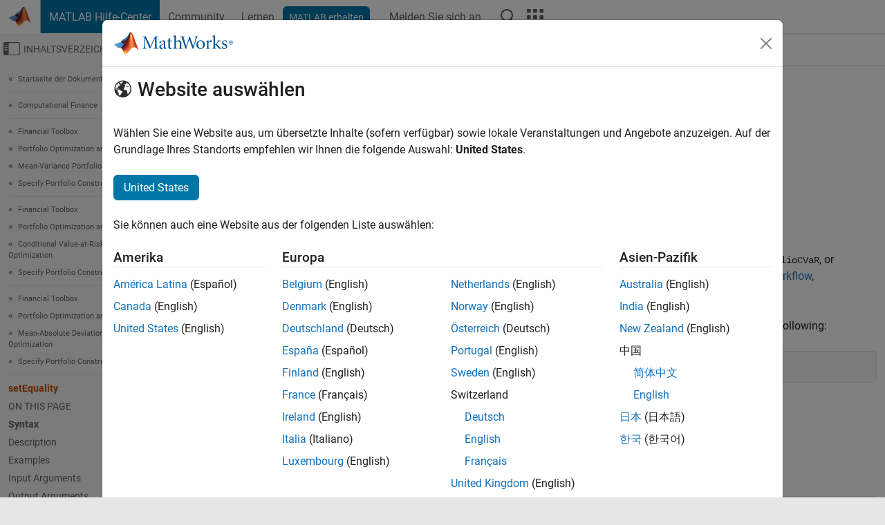

--- FILE ---
content_type: text/html
request_url: https://de.mathworks.com/help/finance/portfolio.setequality.html
body_size: 13878
content:
<!DOCTYPE html><html lang="de"><head><script>window.mwDocMetadata = {"isLoggedIn":false,"exampleVersionSpec":["=25.2"],"isArchivedDoc":false};</script>
	<meta charset="utf-8"/>
	<meta name="viewport" content="width=device-width, initial-scale=1.0"/>
	

	<link rel="icon" href="https://de.mathworks.com/etc.clientlibs/mathworks/clientlibs/customer-ui/templates/common/resources/images/favicon.20250820203440005.ico" type="image/x-icon"/>
	<link rel="canonical" href="https://de.mathworks.com/help/finance/portfolio.setequality.html"/>
	<meta http-equiv="X-UA-Compatible" content="IE=edge"/>
	
	
		<meta name="twitter:card" content="summary_large_image"/>
		<meta name="twitter:site" content="@MathWorks"/>
		
		<meta name="twitter:image" content="https://de.mathworks.com/template-service/help/full-header-footer-offcanvas-bs5/_jcr_content/ogImageSecureUrl.adapt.1200.medium.jpg/1744384063106.jpg"/>
		<meta property="og:image:url" content="https://de.mathworks.com/template-service/help/full-header-footer-offcanvas-bs5/_jcr_content/ogImageSecureUrl.adapt.1200.medium.jpg/1744384063106.jpg"/>
		<meta property="og:image:secure_url" content="https://de.mathworks.com/template-service/help/full-header-footer-offcanvas-bs5/_jcr_content/ogImageSecureUrl.adapt.1200.medium.jpg/1744384063106.jpg"/>
	
	<meta property="og:url" content="https://de.mathworks.com/help/finance/portfolio.setequality.html"/>
	<meta property="og:description" content="This MATLAB function sets up linear equality constraints for portfolio weights for Portfolio, PortfolioCVaR, or PortfolioMAD objects."/>
	<meta property="og:title" content="setEquality - Set up linear equality constraints for portfolio weights - MATLAB"/>
	<meta property="og:type" content="website"/>
	

	

	
    
<script src="https://de.mathworks.com/etc.clientlibs/mathworks/clientlibs/customer-ui/components/webvitals.min.20250820203440005.js"></script>




	
	

	
	
	

	

	
	
		
    
<link rel="stylesheet" href="https://de.mathworks.com/etc.clientlibs/mathworks/clientlibs/customer-ui/components/bootstrap5.min.20250820203440005.css" type="text/css"/>



		
    
<link rel="stylesheet" href="https://de.mathworks.com/etc.clientlibs/mathworks/clientlibs/customer-ui/templates/common/bs5.min.20250820203440005.css" type="text/css"/>



	
	
	
    
<link rel="stylesheet" href="https://de.mathworks.com/etc.clientlibs/mathworks/clientlibs/customer-ui/templates/offcanvasv5.min.20250820203440005.css" type="text/css"/>



	

	<link href="https://de.mathworks.com/etc.clientlibs/mathworks/clientlibs/customer-ui/templates/common/resources/fonts/roboto/roboto-latin-italic-400.20250820203440005.woff2" rel="preload" as="font" type="font/woff2" crossorigin=""/>
	<link href="https://de.mathworks.com/etc.clientlibs/mathworks/clientlibs/customer-ui/templates/common/resources/fonts/roboto/roboto-latin-italic-500.20250820203440005.woff2" rel="preload" as="font" type="font/woff2" crossorigin=""/>
	<link href="https://de.mathworks.com/etc.clientlibs/mathworks/clientlibs/customer-ui/templates/common/resources/fonts/roboto/roboto-latin-italic-700.20250820203440005.woff2" rel="preload" as="font" type="font/woff2" crossorigin=""/>
	<link href="https://de.mathworks.com/etc.clientlibs/mathworks/clientlibs/customer-ui/templates/common/resources/fonts/roboto/roboto-latin-normal-400.20250820203440005.woff2" rel="preload" as="font" type="font/woff2" crossorigin=""/>
	<link href="https://de.mathworks.com/etc.clientlibs/mathworks/clientlibs/customer-ui/templates/common/resources/fonts/roboto/roboto-latin-normal-500.20250820203440005.woff2" rel="preload" as="font" type="font/woff2" crossorigin=""/>
	<link href="https://de.mathworks.com/etc.clientlibs/mathworks/clientlibs/customer-ui/templates/common/resources/fonts/roboto/roboto-latin-normal-700.20250820203440005.woff2" rel="preload" as="font" type="font/woff2" crossorigin=""/>
	<link href="https://de.mathworks.com/etc.clientlibs/mathworks/clientlibs/customer-ui/templates/common/resources/fonts/mathworks.20250820203440005.woff" rel="preload" as="font" type="font/woff" crossorigin=""/>

	
		
		<script>(function(g,b,d,f){(function(a,c,d){if(a){var e=b.createElement("style");e.id=c;e.innerHTML=d;a.appendChild(e)}})(b.getElementsByTagName("head")[0],"at-body-style",d);setTimeout(function(){var a=b.getElementsByTagName("head")[0];if(a){var c=b.getElementById("at-body-style");c&&a.removeChild(c)}},f)})(window,document,"[class*='personalization-container']:not([id^='web-application']) {opacity: 0 !important}",1E3);</script> <script src="//assets.adobedtm.com/d0cc0600946eb3957f703b9fe43c3590597a8c2c/satelliteLib-e8d23c2e444abadc572df06537e2def59c01db09.js" async=""></script>

	
	

	

	

	<title>setEquality - Set up linear equality constraints for portfolio weights - MATLAB
</title>
	


<script src="https://de.mathworks.com/etc.clientlibs/mathworks/clientlibs/customer-ui/components/jquery.min.20250820203440005.js"></script><script src="https://de.mathworks.com/etc.clientlibs/mathworks/clientlibs/customer-ui/components/jquery-migrate.min.20250820203440005.js"></script>
<meta xmlns="http://www.w3.org/1999/xhtml" http-equiv="Content-Script-Type" content="text/javascript"/>

<link xmlns="http://www.w3.org/1999/xhtml" href="/help/releases/R2025b/includes/web/css/doc_center.css" rel="stylesheet" type="text/css"/>

<script src="/help/releases/R2025b/includes/shared/equationrenderer/release/MathRenderer.js"></script>
<script src="/help/releases/R2025b/includes/shared/scripts/l10n.js"></script>
<script src="/help/releases/R2025b/includes/shared/scripts/docscripts.js"></script>
<script src="/help/releases/R2025b/includes/shared/scripts/f1help.js"></script>
<script src="/help/releases/R2025b/includes/shared/scripts/mw.imageanimation.js"></script>
<script src="/help/releases/R2025b/includes/shared/scripts/jquery.highlight.js"></script>
<script src="/help/releases/R2025b/includes/product/scripts/underscore-min.js"></script>


<script xmlns="http://www.w3.org/1999/xhtml" src="/help/releases/R2025b/includes/shared/scripts/localstorage.js"></script>

<script src="/help/releases/R2025b/includes/web/scripts/overload.js"></script>
<script src="/help/releases/R2025b/includes/shared/scripts/helpservices.js"></script>
<script src="/help/releases/R2025b/includes/product/scripts/productfilter.js"></script>
<script src="/help/releases/R2025b/includes/shared/scripts/matlab_dialog_shared.js"></script>
<link href="/help/releases/R2025b/includes/shared/highlight/styles/mwdochighlight.min.css" rel="stylesheet" type="text/css"/>
<script src="/help/releases/R2025b/includes/shared/highlight/highlight.min.js"></script>
<link href="/help/releases/R2025b/includes/web/css/doc_center_print.css" rel="stylesheet" type="text/css" media="print"/>
	<meta name="robots" content="all"/><meta name="description" content="This MATLAB function sets up linear equality constraints for portfolio weights for Portfolio, PortfolioCVaR, or PortfolioMAD objects."/><style>/*BS5 - UserNav*/
	@media (min-width:992px) {
  	body.-has_usernav {      
    #localnav .navbar-nav { margin:0 0 0 -5px !important; display:inline-block; font-size:0; white-space:nowrap; }
    #localnav .navbar-nav > li { padding:0 !important; margin-bottom:0; display:inline-block; font-size:13px; line-height:1.00; float:none; }
    #localnav .navbar-nav > .nav-item + .nav-item { padding-left:1px !important; border-left:none !important; }
    #localnav .navbar-nav > li > a { padding:10px 10px 8px !important; border-radius:4px; display:inline-block; line-height:1.00; text-align:center; }

    #localnav .navbar-nav > li > a,
    #localnav .navbar-nav > li > a:visited { color:var(--mw-ws-global-link-color);  }    
    #localnav .navbar-nav > li > a:hover { background:var(--mw-ws-additive-color-transparent); color:var(--mw-color-brand03) !important; text-decoration:none !important; }
    #localnav .navbar-nav > li > a:focus { outline-offset:-2px; }

    #localnav .navbar-nav > li > a.active { background:#e6f2fa !important; color:var(--mw-ws-global-color) !important; }
    #localnav .navbar-nav > li > a.active:hover { background:#e6f2fa !important; color:var(--mw-ws-global-color) !important; }    

    #localnav .navbar-nav > li > a >.result_count { font-size:11px; }

    #localnav > li#crux_nav_documentation.active { padding:10px 10px 8px; border-radius:var(--mw-ws-global-border-radius); background:#e6f2fa; color:var(--mw-ws-global-color); line-height:1.00; text-align:center; }
    #localnav > li#crux_nav_documentation.active > a { padding:0; background:var(--mw-ws-additive-color-transparent); }
  }
}

@media (max-width:991.98px) {
  body.-has_usernav {   
    #localnav .navbar-nav { width:100% !important; }
    #localnav .navbar-nav > li { padding-left:0 !important; font-size:13px; }
    #localnav .navbar-nav > li > a.active { background:#e6f2fa; color:var(--mw-ws-global-color) !important; }
  }
}</style><style>#localnav:has(.alert) { height:calc(44px + 36px); padding-top:36px; }
			#localnav .alert { width: 100%; padding-top:2px; padding-right:5px; padding-bottom:2px; border-top:none; border-left:none; border-right:none; border-radius:0; display:flex; align-items:center; flex-direction:row; flex-wrap:nowrap; gap:7px; position:absolute; top:0; z-index:2;  }
			#localnav .alert p { margin-bottom:0; }
			#localnav .alert-dismissible .btn-close { margin-left:auto; position:relative; }</style><link rel="alternate" hreflang="x-default" href="https://www.mathworks.com/help/finance/portfolio.setequality.html"/>
	<link rel="alternate" hreflang="de" href="https://de.mathworks.com/help/finance/portfolio.setequality.html"/>
	<link rel="alternate" hreflang="en" href="https://www.mathworks.com/help/finance/portfolio.setequality.html"/>
	<link rel="alternate" hreflang="es" href="https://la.mathworks.com/help/finance/portfolio.setequality.html"/>
	<link rel="alternate" hreflang="fr" href="https://fr.mathworks.com/help/finance/portfolio.setequality.html"/>
	<link rel="alternate" hreflang="it" href="https://it.mathworks.com/help/finance/portfolio.setequality.html"/>
	<link rel="alternate" hreflang="ja" href="https://jp.mathworks.com/help/finance/portfolio.setequality.html"/>
	<link rel="alternate" hreflang="ko" href="https://kr.mathworks.com/help/finance/portfolio.setequality.html"/>
	<link rel="alternate" hreflang="zh" href="https://ww2.mathworks.cn/help/finance/portfolio.setequality.html"/></head>



	<body id="template_offcanvas" class="site_lang_de templateservice offcanvas_fluid
		  
		  
		  
 		  
		  -has_usernav
		  -is_full_header
		  
		  ">
		<a class="skip_link visually-hidden-focusable" href="#main">Weiter zum Inhalt</a>

		
		


	<div class="sticky-top" id="sticky_container">
		

	<header class="-has_matrix
					 -has_mwa
					 -has_store
					 -has_topnav
					 -has_subnav
					 ">
		<nav class="navbar navbar-expand-lg" aria-label="Hauptnavigation">
			<div class="container-fluid">
				<div class="d-lg-flex flex-row align-items-center" id="header_content_container">
					<a href="/?s_tid=user_nav_logo" class="navbar-brand d-inline-flex">
						
						<img src="https://de.mathworks.com/etc.clientlibs/mathworks/clientlibs/customer-ui/templates/common/resources/images/mathworks-logo-membrane.20250820203440005.svg" class="mw_logo" alt="MathWorks" width="34" height="30"/>
					</a>

					<div class="sectionHead sectionhead containsResourceName resourceClass-sectionhead">


	<p class="d-inline-flex d-lg-none h1">
		<a href="/help/?s_tid=user_nav_help" class="add_cursor_pointer">MATLAB Hilfe-Center</a>
		
	</p>
	




</div>


					<div class="d-flex d-lg-none" id="global_mobile_actuator_container_search">
						<button class="navbar-toggler btn collapsed" id="global_search_mobile_actuator" type="button" data-toggle="collapse" data-bs-toggle="collapse" data-target="#global_search_mobile" data-bs-target="#global_search_mobile" aria-controls="global_search_mobile" aria-expanded="false" aria-label="Toggle Search">
							<span class="icon-search"></span>
						</button>
					</div>
					<div class="navbar-collapse collapse" id="global_search_mobile">
						<div id="global_search_mobile_placeholder"></div>
						<div id="global_search_container">
							<div class="sectionHeadSearchBox sectionheadsearchbox containsResourceName resourceClass-sectionheadsearchbox">

	

	
		
    
<script src="https://de.mathworks.com/etc.clientlibs/mathworks/clientlibs/customer-ui/components/sectionheadsearchbox/bs5.min.20250820203440005.js"></script>



		
    
<link rel="stylesheet" href="https://de.mathworks.com/etc.clientlibs/mathworks/clientlibs/customer-ui/components/typeahead.min.20250820203440005.css" type="text/css"/>
<script src="https://de.mathworks.com/etc.clientlibs/mathworks/clientlibs/customer-ui/components/lodash.min.20250820203440005.js"></script>
<script src="https://de.mathworks.com/etc.clientlibs/mathworks/clientlibs/customer-ui/components/handlebars.min.20250820203440005.js"></script>
<script src="https://de.mathworks.com/etc.clientlibs/mathworks/clientlibs/customer-ui/components/typeahead.min.20250820203440005.js"></script>



		
    



		
		<form name="search" id="site_search" class="site_search" action="/support/search.html" method="get" data-release="R2025b" data-language="de">
			<div class="input-group">
				<label id="search-mathworks" class="visually-hidden" for="query">Hilfe-Center durchsuchen</label>
				<input type="hidden" name="c[]" id="site_search_collection" value="support"/>
				<input type="search" name="q" id="query" class="form-control conjoined_search" aria-autocomplete="list" autocomplete="off" role="combobox" aria-controls="search_suggestions" aria-haspopup="listbox" aria-expanded="true" aria-activedescendant="" placeholder="Hilfe-Center durchsuchen" data-site-domain="de" data-site-language="de" data-typeahead-proxy-url="https://services.mathworks.com/typeahead" data-typeahead-type="grouped" data-typeahead-result-count="5" data-typeahead-collection="functions,blocks" data-label-suggestions="Vorschläge" data-label-see-all-results="See all results" aria-labelledby="search-mathworks" aria-owns="sectionHeadSearchDropdown"/>
				<button class="btn btn_color_blue btn-outline dropdown-toggle" type="button" data-toggle="dropdown" data-bs-toggle="dropdown" aria-expanded="false" id="site_search_selector">Hilfe-Center</button>
				<ul class="dropdown-menu dropdown-menu-end" id="sectionHeadSearchDropdown">
					
						<li style="display:none;"><a class="dropdown-item" href="#" data-placeholder="Hilfe-Center durchsuchen" data-collection="support" data-action="https://de.mathworks.com/support/search.html" data-parameter="q">Hilfe-Center</a></li>
					
					<li><a class="dropdown-item" href="#" data-placeholder="MathWorks.com Suche" data-collection="entire_site" data-action="https://de.mathworks.com/search.html" data-parameter="q">MathWorks</a></li>
				</ul>
				<button type="submit" id="searchbutton" class="btn btn_color_blue btn-outline icon-search" aria-label="Suche"></button>
			</div>
		</form>
	

	

</div>

						</div>
					</div>


					<div class="d-flex d-lg-none" id="global_mobile_actuator_container_navigation">
						<button class="navbar-toggler collapsed btn" id="global_navigation_mobile_actuator" type="button" data-toggle="collapse" data-bs-toggle="collapse" data-target="#global_navigation" data-bs-target="#global_navigation" aria-controls="global_navigation" aria-expanded="false" aria-label="${alwaystranslate:&#39;Toggle Main Navigation&#39;}">
							<span class="icon-menu-full"></span>
						</button>
					</div>
					<div class="collapse navbar-collapse" id="global_navigation">
						
						<div class="topNavigation topnavigation containsResourceName resourceClass-topnavigation">



	<ul class="navbar-nav flex-grow-1 align-items-lg-center mb-0">
		
		
			<li class="nav-item dropdown" id="globalnav_item_helpcenter">
				
	
	
	

	

	<a href="/help/?s_tid=user_nav_help" class="nav-link active ">

		

		
			
			MATLAB Hilfe-Center</a>

		
		
	

				
			</li>
		
			<li class="nav-item dropdown" id="globalnav_item_community">
				
	
	
	

	

	<a href="/matlabcentral/?s_tid=user_nav_community" class="nav-link ">

		

		
			
			Community</a>

		
		
	

				
			</li>
		
			<li class="nav-item dropdown" id="globalnav_item_learning">
				
	
	
	

	

	<a href="https://matlabacademy.mathworks.com/?s_tid=user_nav_learning" class="nav-link ">

		

		
			
			Lernen</a>

		
		
	

				
			</li>
		

		
		<li class="nav-item  -alignment_lg_end" id="globalnav_item_matlab">
			
			

			
	
	
	

	

	<a href="https://login.mathworks.com/embedded-login/landing.html?cid=getmatlab&amp;s_tid=user_nav_getml" style="display:none !important;" class="not-logged-in btn btn_color_blue d-block d-lg-inline-flex ">

		

		
			
			MATLAB erhalten</a>

		
		
	

			
	
	
	

	

	<a href="https://login.mathworks.com/embedded-login/landing.html?cid=getmatlab&amp;s_tid=user_nav_getml" style="display:none !important;" class="logged-in btn btn_color_blue d-block d-lg-inline-flex ">

		

		
			
			MATLAB</a>

		
		
	


		</li>

		
		
			<li class="nav-item dropdown -alignment_lg_end" id="globalnav_item_mwa">
				<a href="#" class="nav-link headernav_login mwa-nav_login" id="mwanav_item_login" style="display: none;" aria-label="Melden Sie sich bei Ihrem MathWorks Konto an">
					Melden Sie sich an
				</a>

				<a href="#" class="nav-link headernav_logout dropdown-toggle" id="mwanav_actuator" role="button" data-toggle="dropdown" data-bs-toggle="dropdown" aria-expanded="false" style="display: none;" title="Zugang zu Ihrem MathWorks Account">
					<span class="mwanav_avatar mwa_image_drop_down"></span>
					<span class="mobile_account_name visually_hidden_xxl visually_hidden_xl visually_hidden_lg hidden-md hidden-lg"></span>
				</a>
				<ul class="dropdown-menu dropdown-menu-lg-end" id="mwanav_dropdown_menu">
					<li id="mwanav_item_account"><a class="mwa-account dropdown-item">Eigener Account</a></li>
					<li id="mwanav_item_community"><a class="mwa-community-profile dropdown-item">Mein Community Profil</a></li>
					<li id="mwanav_item_associate"><a class="mwa-link-license dropdown-item">Lizenz zuordnen</a></li>
					<li><hr class="dropdown-divider"/></li>
					<li id="mwanav_item_logout"><a class="mwa-logout dropdown-item">Abmelden</a></li>
				</ul>
			</li>
		

		

		

		<li class="nav-item d-block d-lg-none" id="globalnav_item_mobile_cta_support">
			
	
	
	

	

	<a href="/support/contact_us.html" id="mobile_cta_support" class="nav-link ">

		

		
			<span class="icon-phone"></span>
			Wenden Sie sich an den MathWorks Support</a>

		
		
	

		</li>

		<li class="nav-item d-block d-lg-none" id="globalnav_item_mobile_cta_corporate">
			
	
	
	

	

	<a href="/" id="mobile_cta_corporate" class="nav-link ">

		

		
			<span class="icon-membrane"></span>
			Visit mathworks.com</a>

		
		
	

		</li>

		<li class="nav-item dropdown d-none d-lg-block -alignment_lg_end" id="globalnav_item_search">
			<a href="#" class="nav-link dropdown-toggle" role="button" data-toggle="dropdown" data-bs-toggle="dropdown" aria-expanded="false" aria-label="Suche"><span class="icon-search"></span></a>
			<div class="dropdown-menu">
				<div class="container-lg">
					<div class="row align-items-center">
						
						
							<div class="col">
								<div id="global_search_desktop_placeholder"></div>
							</div>
						
					</div>
				</div>
			</div>
		</li>

		<li class="nav-item d-none d-lg-block -alignment_lg_end" id="globalnav_item_matrix">
			<mw-matrix lang="de" tier="DOTCOM" env="prod" bsversion="bs5" class="nav-link" host="https://de.mathworks.com"></mw-matrix>
		</li>
	</ul>


	


</div>

					</div>
				</div>

				
			</div>
		</nav>
	</header>



		
		
		
	</div>





		
<div id="offcanvas_container">
	

	<div class="collapse collapse-horizontal" id="offcanvas_menu" data-offcanvas-id="helpcenter-offcanvas">
		<button class="btn collapsed" id="offcanvas_actuator" type="button" data-bs-toggle="collapse" data-bs-target="#offcanvas_menu" aria-expanded="false" aria-controls="offcanvas_menu">
			<span class="icon-offcanvas-menu"><span class="visually-hidden">Umschaltung für Off-Canvas-Navigationsmenü</span></span> <span class="offcanvas_actuator_label" aria-hidden="true">Inhaltsverzeichnis</span>
		</button>
		<div id="offcanvas_menu_content"><nav class="offcanvas_nav" role="navigation">
<div class="search_refine_v4 -presentation_browse">
<div id="facets_area">
<div class="personalization-container" id="web-application-offcanvas-container">
<ol itemscope="" itemtype="https://schema.org/BreadcrumbList" class="nav_breadcrumb list-unstyled" id="ul_left_nav_ancestors">
  <li itemscope="" itemtype="http://www.schema.org/ListItem" itemprop="itemListElement">
	  <a itemprop="item" href="/help/index.html?s_tid=CRUX_lftnav">
      <span itemprop="name">Startseite der Dokumentation</span>
		</a>
    <meta itemprop="position" content="1"/>
	</li>
</ol>
<ol itemscope="" itemtype="https://schema.org/BreadcrumbList" class="nav_breadcrumb list-unstyled" id="ul_left_nav_productgroups">
<li itemscope="" itemtype="http://schema.org/ListItem" itemprop="itemListElement">
	<a itemprop="item" href="/help/overview/computational-finance.html?s_tid=hc_product_group_bc">
    <span itemprop="name">Computational Finance</span>
	</a>
  <meta itemprop="position" content="1"/>
</li></ol><ol itemscope="" itemtype="https://schema.org/BreadcrumbList" class="nav_disambiguation list-unstyled"><li itemscope="" itemtype="http://schema.org/ListItem" itemprop="itemListElement">
						<a itemprop="item" href="index.html?s_tid=CRUX_lftnav" id="index">
              <span itemprop="name">Financial Toolbox</span>
            </a>
            <meta itemprop="position" content="1"/>
					</li><li itemscope="" itemtype="http://schema.org/ListItem" itemprop="itemListElement">
						<a itemprop="item" href="asset-allocation-and-portfolio-optimization.html?s_tid=CRUX_lftnav" id="bs9fabi-1">
              <span itemprop="name">Portfolio Optimization and Asset Allocation</span>
            </a>
            <meta itemprop="position" content="2"/>
					</li><li itemscope="" itemtype="http://schema.org/ListItem" itemprop="itemListElement">
						<a itemprop="item" href="mean-variance-portfolio-optimization.html?s_tid=CRUX_lftnav" id="bth7s2r">
              <span itemprop="name">Mean-Variance Portfolio Optimization</span>
            </a>
            <meta itemprop="position" content="3"/>
					</li><li itemscope="" itemtype="http://schema.org/ListItem" itemprop="itemListElement">
						<a itemprop="item" href="specify-portfolio-constraints.html?s_tid=CRUX_lftnav" id="bth7tar-1">
              <span itemprop="name">Specify Portfolio Constraints</span>
            </a>
            <meta itemprop="position" content="4"/>
					</li></ol><ol itemscope="" itemtype="https://schema.org/BreadcrumbList" class="nav_disambiguation list-unstyled"><li itemscope="" itemtype="http://schema.org/ListItem" itemprop="itemListElement">
						<a itemprop="item" href="index.html?s_tid=CRUX_lftnav" id="index">
              <span itemprop="name">Financial Toolbox</span>
            </a>
            <meta itemprop="position" content="1"/>
					</li><li itemscope="" itemtype="http://schema.org/ListItem" itemprop="itemListElement">
						<a itemprop="item" href="asset-allocation-and-portfolio-optimization.html?s_tid=CRUX_lftnav" id="bs9fabi-1">
              <span itemprop="name">Portfolio Optimization and Asset Allocation</span>
            </a>
            <meta itemprop="position" content="2"/>
					</li><li itemscope="" itemtype="http://schema.org/ListItem" itemprop="itemListElement">
						<a itemprop="item" href="conditional-value-at-risk-portfolio-optimization.html?s_tid=CRUX_lftnav" id="bth7s3i-1">
              <span itemprop="name">Conditional Value-at-Risk Portfolio Optimization</span>
            </a>
            <meta itemprop="position" content="3"/>
					</li><li itemscope="" itemtype="http://schema.org/ListItem" itemprop="itemListElement">
						<a itemprop="item" href="specify-portfolio-constraints-1.html?s_tid=CRUX_lftnav" id="bth7tbh-1">
              <span itemprop="name">Specify Portfolio Constraints</span>
            </a>
            <meta itemprop="position" content="4"/>
					</li></ol><ol itemscope="" itemtype="https://schema.org/BreadcrumbList" class="nav_disambiguation list-unstyled"><li itemscope="" itemtype="http://schema.org/ListItem" itemprop="itemListElement">
						<a itemprop="item" href="index.html?s_tid=CRUX_lftnav" id="index">
              <span itemprop="name">Financial Toolbox</span>
            </a>
            <meta itemprop="position" content="1"/>
					</li><li itemscope="" itemtype="http://schema.org/ListItem" itemprop="itemListElement">
						<a itemprop="item" href="asset-allocation-and-portfolio-optimization.html?s_tid=CRUX_lftnav" id="bs9fabi-1">
              <span itemprop="name">Portfolio Optimization and Asset Allocation</span>
            </a>
            <meta itemprop="position" content="2"/>
					</li><li itemscope="" itemtype="http://schema.org/ListItem" itemprop="itemListElement">
						<a itemprop="item" href="mean-absolute-deviation-portfolio-optimization.html?s_tid=CRUX_lftnav" id="btwrrne-1">
              <span itemprop="name">Mean-Absolute Deviation Portfolio Optimization</span>
            </a>
            <meta itemprop="position" content="3"/>
					</li><li itemscope="" itemtype="http://schema.org/ListItem" itemprop="itemListElement">
						<a itemprop="item" href="specify-portfolio-constraints-3.html?s_tid=CRUX_lftnav" id="btwrrne-4">
              <span itemprop="name">Specify Portfolio Constraints</span>
            </a>
            <meta itemprop="position" content="4"/>
					</li></ol><div class="nav_disambiguation_overflow">
<div class="collapse" id="nav_disambiguation_overflow_content"><ol itemscope="" itemtype="https://schema.org/BreadcrumbList" class="nav_disambiguation list-unstyled"><li itemscope="" itemtype="http://schema.org/ListItem" itemprop="itemListElement">
						<a itemprop="item" href="index.html?s_tid=CRUX_lftnav" id="index">
              <span itemprop="name">Financial Toolbox</span>
            </a>
            <meta itemprop="position" content="1"/>
					</li><li itemscope="" itemtype="http://schema.org/ListItem" itemprop="itemListElement">
						<a itemprop="item" href="asset-allocation-and-portfolio-optimization.html?s_tid=CRUX_lftnav" id="bs9fabi-1">
              <span itemprop="name">Portfolio Optimization and Asset Allocation</span>
            </a>
            <meta itemprop="position" content="2"/>
					</li><li itemscope="" itemtype="http://schema.org/ListItem" itemprop="itemListElement">
						<a itemprop="item" href="custom-portfolio-optimization.html?s_tid=CRUX_lftnav" id="mw_e62ddadc-68a3-435e-9f50-f62cec3a10c4">
              <span itemprop="name">Custom Portfolio Optimization</span>
            </a>
            <meta itemprop="position" content="3"/>
					</li></ol></div>
<span class="nav_disambiguation_overflow_control" data-toggle="collapse" data-target="#nav_disambiguation_overflow_content" aria-expanded="true" aria-controls="nav_disambiguation_overflow_content"></span></div>
<ul class="nav_scrollspy nav list-unstyled" id="nav_scrollspy" aria-label="On this page">
	<li class="nav_scrollspy_function nav-item notranslate" aria-hidden="true">setEquality</li>

<li class="nav_scrollspy_title" id="SSPY810-refentry">On this page</li><li class="nav-item"><a href="#d126e249463" class="intrnllnk nav-link">Syntax</a></li><li class="nav-item"><a href="#description" class="intrnllnk nav-link">Description</a></li><li class="nav-item"><a href="#bukus8j-7" class="intrnllnk nav-link">Examples</a><ul class="nav"><li class="nav-item"><a href="#bukus8j-8" class="intrnllnk nav-link">Set Linear Equality Constraints for a Portfolio Object</a></li><li class="nav-item"><a href="#bukus8j-9" class="intrnllnk nav-link">Set Linear Equality Constraints for a PortfolioCVaR Object</a></li><li class="nav-item"><a href="#bukus8j-10" class="intrnllnk nav-link">Set Linear Equality Constraints for a PortfolioMAD Object</a></li></ul></li><li class="nav-item"><a href="#bukus8j-5" class="intrnllnk nav-link">Input Arguments</a><ul class="nav"><li class="nav-item"><a href="#bukus8j-1-obj" class="intrnllnk nav-link">obj</a></li><li class="nav-item"><a href="#bukus8j-1-AEquality" class="intrnllnk nav-link">AEquality</a></li><li class="nav-item"><a href="#bukus8j-1-bEquality" class="intrnllnk nav-link">bEquality</a></li></ul></li><li class="nav-item"><a href="#bukus8j-6" class="intrnllnk nav-link">Output Arguments</a><ul class="nav"><li class="nav-item"><a href="#bukus8j-1-obj-dup1" class="intrnllnk nav-link">obj</a></li></ul></li><li class="nav-item"><a href="#mw_991033d0-1d18-434e-9ca4-13bcd1579626" class="intrnllnk nav-link">More About</a><ul class="nav"><li class="nav-item"><a href="#mw_5898cb5a-84d1-4d28-913c-55c2bcfae4f5" class="intrnllnk nav-link">Equality Constraint</a></li></ul></li><li class="nav-item"><a href="#bukus8j-4" class="intrnllnk nav-link">Tips</a></li><li class="nav-item"><a href="#bukus8j-1_vh" class="intrnllnk nav-link">Version History</a></li><li class="nav-item"><a href="#bukus8j-1_seealso" class="intrnllnk nav-link">See Also</a></li></ul></div>
</div>
</div>
</nav>
			<div class="sidebar parsys containsResourceName resourceClass-parsys"><div class="targetcontainer containsResourceName resourceClass-targetcontainer section">



<div class="personalization-container " id="web-application-offcanvas-container">
	<div><div class="targetContent parsys containsResourceName resourceClass-parsys">
</div>
</div>
</div></div>

</div>

		</div>
		
    
<script src="https://de.mathworks.com/etc.clientlibs/mathworks/clientlibs/customer-ui/templates/offcanvasv5.min.20250820203440005.js"></script>



	</div>


	<div id="offcanvas_body_container">
		<div id="offcanvas_body">
			

	
	<div class="localnav" id="localnav">
		<div class="localnav_container">
			<div class="container-fluid">
				<div class="row">
					<div class="col-12">
						<nav class="navbar navbar-expand-lg" aria-label="Local Navigation">
							<button class="navbar-toggler" type="button" id="localnav_actuator" data-toggle="collapse" data-bs-toggle="collapse" data-target="#local_navigation" data-bs-target="#local_navigation" aria-controls="localnav" aria-expanded="false" aria-label="Navigation ein-/ausblenden"><span class="icon-kebab"></span></button>
							<div class="collapse navbar-collapse" id="local_navigation">
								<div class="localNavigation localnav containsResourceName resourceClass-localnav">



	
	<ul class="navbar-nav  crux_resource_list crux_browse" id="localnav_navbar">
	<li class="nav-item crux_resource" data-nav-id="crux_nav_documentation">
		<a class="nav-link active" href="/help/finance/custom-portfolio-optimization.html?s_tid=CRUX_topnav" data-id="">
			Documentation
	    </a>
	</li>

	<li class="nav-item crux_resource" data-nav-id="crux_nav_examples">
		<a class="nav-link " href="/help/finance/examples.html?s_tid=CRUX_topnav&amp;category=custom-portfolio-optimization" data-id="">
			Examples
	    </a>
	</li>

	<li class="nav-item crux_resource" data-nav-id="crux_nav_function">
		<a class="nav-link " href="/help/finance/referencelist.html?type=function&amp;s_tid=CRUX_topnav&amp;category=custom-portfolio-optimization" data-id="">
			Functions
	    </a>
	</li>

	<li class="nav-item crux_resource" data-nav-id="crux_nav_video">
		<a class="nav-link " href="/support/search.html?fq%5B%5D=asset_type_name:video&amp;fq%5B%5D=category:finance/custom-portfolio-optimization&amp;page=1&amp;s_tid=CRUX_topnav" data-id="">
			Videos
	    </a>
	</li>

	<li class="nav-item crux_resource" data-nav-id="crux_nav_answers">
		<a class="nav-link " href="/support/search.html?fq%5B%5D=asset_type_name:answer&amp;fq%5B%5D=category:finance/custom-portfolio-optimization&amp;page=1&amp;s_tid=CRUX_topnav" data-id="">
			Antworten
	    </a>
	</li>
</ul>




</div>

							</div>
						</nav>
					</div>
				</div>
			</div>
		</div>
	</div>



			<div class="introParsys parsys containsResourceName resourceClass-parsys">
</div>

			<div class="content_container" id="content_container">
				<div class="container-fluid">
					<div class="row">
						<div class="col" id="offcanvas_fixed_menu_container"> </div>
						<div class="col" id="offcanvas_content_container">
							<div id="offcanvas_focus_actuator" tabindex="0" class="d-block d-md-none"><span class="visually-hidden">Hauptinhalt</span></div>
							

<main id="main" tabindex="-1">
	
	<section><div class="mainParsys parsys containsResourceName resourceClass-parsys"><div class="cssjs containsResourceName section resourceClass-cssjs">






<style>
@media (max-width:991.98px) {

    #localnav .nav-item:not(:first-child) .nav-link { padding-left:24px !important; }
    #localnav .dropdown-menu .dropdown-item { padding-left:calc(var(--bs-dropdown-item-padding-x) * 3); }

}
</style>
</div>
<div class="cssjs containsResourceName section resourceClass-cssjs">





	
    
<link rel="stylesheet" href="https://de.mathworks.com/etc.clientlibs/mathworks/clientlibs/customer-ui/components/embeddedchat/bs5.min.20250820203440005.css" type="text/css"/>
<script src="https://de.mathworks.com/etc.clientlibs/mathworks/clientlibs/customer-ui/templates/akamai.min.20250820203440005.js"></script>
<script src="https://de.mathworks.com/etc.clientlibs/mathworks/clientlibs/customer-ui/components/embeddedchat/bs5.min.20250820203440005.js"></script>



	
	



</div>
<div class="cssjs containsResourceName section resourceClass-cssjs">






<style>
@media (max-width: 991.98px) {
    #localnav_actuator { width:auto !important; padding-left:10px !important; display: flex !important; align-items:center !important; flex-direction: row-reverse !important; justify-content:center !important; }
    #localnav_actuator:after { padding-right:5px; content:"Ressourcen"; font-size:14px; white-space:nowrap; }
    #localnav_actuator .icon-kebab { position:relative; top:-1px; }
    #localnav_actuator .icon-kebab:before { content: "\e60f" !important; font-size:16px; }
}
</style>
</div>
<div class="cssjs containsResourceName section resourceClass-cssjs">





	
	
    
<link rel="stylesheet" href="https://de.mathworks.com/etc.clientlibs/mathworks/clientlibs/customer-ui/templates/mathworks-aem.min.20250820203440005.css" type="text/css"/>
<link rel="stylesheet" href="https://de.mathworks.com/etc.clientlibs/mathworks/clientlibs/customer-ui/components/searchrefine.min.20250820203440005.css" type="text/css"/>
<link rel="stylesheet" href="https://de.mathworks.com/etc.clientlibs/mathworks/clientlibs/customer-ui/components/panel.min.20250820203440005.css" type="text/css"/>
<link rel="stylesheet" href="https://de.mathworks.com/etc.clientlibs/mathworks/clientlibs/customer-ui/components/card.min.20250820203440005.css" type="text/css"/>
<link rel="stylesheet" href="https://de.mathworks.com/etc.clientlibs/mathworks/clientlibs/customer-ui/templates/search.min.20250820203440005.css" type="text/css"/>



	



</div>
<div class="cssjs containsResourceName section resourceClass-cssjs">





	
	
    
<link rel="stylesheet" href="https://de.mathworks.com/etc.clientlibs/mathworks/clientlibs/customer-ui/components/form.min.20250820203440005.css" type="text/css"/>



	



</div>
<div class="cssjs containsResourceName section resourceClass-cssjs">





	
    
<link rel="stylesheet" href="https://de.mathworks.com/etc.clientlibs/mathworks/clientlibs/customer-ui/components/nuggets.min.20250820203440005.css" type="text/css"/>
<script src="https://de.mathworks.com/etc.clientlibs/mathworks/clientlibs/customer-ui/components/nuggets.min.20250820203440005.js"></script>



	
	



</div>
<div class="cssjs containsResourceName section resourceClass-cssjs">





	
    



	
	



</div>
<div class="cssjs containsResourceName section resourceClass-cssjs">





	
    
<link rel="stylesheet" href="https://de.mathworks.com/etc.clientlibs/mathworks/clientlibs/customer-ui/components/accordion.min.20250820203440005.css" type="text/css"/>
<link rel="stylesheet" href="https://de.mathworks.com/etc.clientlibs/mathworks/clientlibs/customer-ui/components/alert.min.20250820203440005.css" type="text/css"/>
<link rel="stylesheet" href="https://de.mathworks.com/etc.clientlibs/mathworks/clientlibs/customer-ui/components/band.min.20250820203440005.css" type="text/css"/>
<link rel="stylesheet" href="https://de.mathworks.com/etc.clientlibs/mathworks/clientlibs/customer-ui/components/blockquote.min.20250820203440005.css" type="text/css"/>
<link rel="stylesheet" href="https://de.mathworks.com/etc.clientlibs/mathworks/clientlibs/customer-ui/components/image.min.20250820203440005.css" type="text/css"/>
<link rel="stylesheet" href="https://de.mathworks.com/etc.clientlibs/mathworks/clientlibs/customer-ui/components/inpagenav.min.20250820203440005.css" type="text/css"/>
<link rel="stylesheet" href="https://de.mathworks.com/etc.clientlibs/mathworks/clientlibs/customer-ui/components/table.min.20250820203440005.css" type="text/css"/>
<script src="https://de.mathworks.com/etc.clientlibs/mathworks/clientlibs/customer-ui/components/accordion.min.20250820203440005.js"></script>
<script src="https://de.mathworks.com/etc.clientlibs/mathworks/clientlibs/customer-ui/components/panel.min.20250820203440005.js"></script>



	
	



</div>
<div class="targetcontainer containsResourceName resourceClass-targetcontainer section">



<div class="personalization-container " id="web-application-body-container">
<section xmlns="http://www.w3.org/1999/xhtml" id="doc_center_content" itemprop="content" lang="en" data-language="en" data-bs-spy="scroll" data-bs-target="#nav_scrollspy"><div id="pgtype-ref-function"><div class="function_ref"><span id="bukus8j-1" class="anchor_target"></span><h1 class="r2025b notranslate" itemprop="title"><span class="refname">setEquality</span></h1><div class="doc_topic_desc"><div class="purpose_container"><p itemprop="purpose">Set up linear equality constraints for portfolio weights</p><div class="switch"><a href="javascript:void(0);" id="expandAllPage" data-allexpanded="true1">collapse all in page</a></div></div></div>
<div class="ref_sect"><h2 id="d126e249463">Syntax</h2><div class="syntax_signature"><div class="syntax_signature_module"><div class="code_responsive"><code class="synopsis"><a href="#d126e249472" class="intrnllnk">obj= setEquality(obj,AEquality,bEquality)</a></code></div></div></div></div><div class="clear"></div><span id="bukus8j-2" class="anchor_target"></span><h2 id="description">Description</h2><div class="descriptions"><div class="cshsummary" id="csh_bukus8j-1"><div class="description_module"><span id="bukus8j-3" class="anchor_target"></span>
            <div class="description_element"><div class="code_responsive"><p><span id="d126e249472" itemprop="syntax"><code class="synopsis"><a href="#bukus8j-1-obj" class="intrnllnk"><code class="argument">obj</code></a>= setEquality(<a href="#bukus8j-1-obj" class="intrnllnk"><code class="argument">obj</code></a>,<a href="#bukus8j-1-AEquality" class="intrnllnk"><code class="argument">AEquality</code></a>,<a href="#bukus8j-1-bEquality" class="intrnllnk"><code class="argument">bEquality</code></a>)</code></span>
                    sets up linear equality constraints for portfolio weights for
                        <code class="literal">Portfolio</code>, <code class="literal">PortfolioCVaR</code>, or
                        <code class="literal">PortfolioMAD</code> objects. For details on the respective
                    workflows when using these different objects, see <a href="portfolio-object-workflow.html" class="a">Portfolio Object Workflow</a>, <a href="portfoliocvar-object-workflow.html" class="a">PortfolioCVaR Object Workflow</a>,
                    and <a href="portfoliomad-object-workflow.html" class="a">PortfolioMAD Object Workflow</a>.</p><p>Given linear equality constraint matrix <code class="argument">AEquality</code> and
                    vector <code class="argument">bEquality</code>, every weight in a portfolio
                        <code class="literal">Port</code> must satisfy the
                    following:</p><div class="code_responsive"><pre class="programlisting"> AEquality * Port = bEquality</pre></div>
                <p></p></div><p class="syntax_example"><a href="portfolio.setequality.html#bukus8j-8" class="intrnllnk">example</a></p></div>
        </div></div></div><div class="clear"></div><div class="examples"><h2 id="bukus8j-7">Examples</h2><div class="expandableContent" id="expandableExamples"><p class="switch"><a href="javascript:void(0);" class="expandAllLink" data-allexpanded="true3">collapse all</a></p><div class="mw_ws_accordion_container"><div class="accordion" role="tablist" aria-multiselectable="true" id="expand_accordion_heading_bukus8j-8"><div class="accordion-item "><div class="accordion-header"><button role="tab" data-bs-toggle="collapse" id="expand_accordion_heading_bukus8j-8" data-bs-target="#expand_accordion_body_bukus8j-8" aria-controls="expand_accordion_body_bukus8j-8" class="accordion-button add_cursor_pointer" aria-expanded="true"><h3 id="bukus8j-8">Set Linear Equality Constraints for a Portfolio Object</h3></button></div><div role="tabpanel" id="expand_accordion_body_bukus8j-8" aria-labelledby="expand_accordion_heading_bukus8j-8" class="accordion-collapse collapse show"><div class="accordion-body"><div class="examples_short_list hidden_ios_android" data-products="ML FI OP ST"><div data-pane="metadata" class="card metadata_container"><div class="card-body metadata_content"><div class="d-grid"><a class="btn btn_color_blue" href="matlab:openExample(&#39;finance/SetLinearInequalityConstraintsExample&#39;)" data-ex-genre="Live Script">Open Live Script</a></div></div></div></div><script type="application/ld+json">
        {
        "@context": "http://schema.org",
        "@type": "DigitalDocument",
          "headline": "Set Linear Equality Constraints for a Portfolio Object",
          "description": "Suppose you have a portfolio of five assets, and you want to ensure that the first three assets are 50% of your portfolio. Given a Portfolio object p, set the linear equality constraints with the following.",
          "thumbnailURL": "../includes/product/images/doc_center/DefaultImage.png",
          "genre": "Live Script",
          "isBasedOn": {
          "@type": "Product",
          "name": "MATLAB"

        },
          "isPartOf": {
          "@type": "CreativeWork",
          "url": "portfolio.setequality.html"

        },
          "identifier": "finance.SetLinearInequalityConstraintsExample",
          "name": "SetLinearInequalityConstraintsExample",
          "url": "portfolio.setequality.html#bukus8j-8"

        }</script><script type="application/ld+json">
        {
        "@context": "http://schema.org",
        "@type": "PropertyValue",
          "name": "open_command",
          "value": "matlab:openExample('finance/SetLinearInequalityConstraintsExample')"

        }</script><script type="application/ld+json">
        {
        "@context": "http://schema.org",
        "@type": "ItemList",
          "name": "ExampleSourceFiles",

        "itemListElement":
        [
        "SetLinearInequalityConstraintsExample.mlx"
        ],
        "itemListOrder": "http://schema.org/ItemListOrderAscending"
        }
        </script><p class="shortdesc">Suppose you have a portfolio of five assets, and you want to ensure that the first three assets are 50% of your portfolio. Given a Portfolio object <code class="literal">p</code>, set the linear equality constraints with the following. </p><div class="code_responsive"><div class="programlisting"><div class="codeinput"><pre>A = [ 1 1 1 0 0 ];
b = 0.5;
p = Portfolio;
p = setEquality(p, A, b);

disp(p.NumAssets);</pre></div></div></div><div class="code_responsive"><div class="programlisting"><div class="codeoutput"><pre>     5
</pre></div></div></div><div class="code_responsive"><div class="programlisting"><div class="codeinput"><pre>disp(p.AEquality);</pre></div></div></div><div class="code_responsive"><div class="programlisting"><div class="codeoutput"><pre>     1     1     1     0     0
</pre></div></div></div><div class="code_responsive"><div class="programlisting"><div class="codeinput"><pre>disp(p.bEquality);</pre></div></div></div><div class="code_responsive"><div class="programlisting"><div class="codeoutput"><pre>    0.5000
</pre></div></div></div><p>To add additional Linear Equality constraints, use <a href="portfolio.addequality.html" data-docid="finance_ug#bukiug5-1" class="a"><code class="olink">addEquality</code></a>.</p><div class="procedure"></div></div></div></div></div><div itemscope="" itemtype="http://www.mathworks.com/help/schema/MathWorksDocPage/Example" itemprop="example" class="em_example"><meta itemprop="exampleid" content="finance-SetLinearInequalityConstraintsExample"/><meta itemprop="exampletitle" content="Set Linear Equality Constraints for a Portfolio Object"/></div><div class="accordion" role="tablist" aria-multiselectable="true" id="expand_accordion_heading_bukus8j-9"><div class="accordion-item "><div class="accordion-header"><button role="tab" data-bs-toggle="collapse" id="expand_accordion_heading_bukus8j-9" data-bs-target="#expand_accordion_body_bukus8j-9" aria-controls="expand_accordion_body_bukus8j-9" class="accordion-button add_cursor_pointer" aria-expanded="true"><h3 id="bukus8j-9">Set Linear Equality Constraints for a PortfolioCVaR Object</h3></button></div><div role="tabpanel" id="expand_accordion_body_bukus8j-9" aria-labelledby="expand_accordion_heading_bukus8j-9" class="accordion-collapse collapse show"><div class="accordion-body"><div class="examples_short_list hidden_ios_android" data-products="FI ML OP ST"><div data-pane="metadata" class="card metadata_container"><div class="card-body metadata_content"><div class="d-grid"><a class="btn btn_color_blue" href="matlab:openExample(&#39;finance/SetLinearEqualConstraCVARExample&#39;)" data-ex-genre="Live Script">Open Live Script</a></div></div></div></div><script type="application/ld+json">
        {
        "@context": "http://schema.org",
        "@type": "DigitalDocument",
          "headline": "Set Linear Equality Constraints for a PortfolioCVaR Object",
          "description": "Suppose you have a portfolio of five assets and you want to ensure that the first three assets are 50% of your portfolio. Given a PortfolioCVaR object p, set the linear equality constraints and obtain the values for AEquality and bEquality:",
          "thumbnailURL": "../includes/product/images/doc_center/DefaultImage.png",
          "genre": "Live Script",
          "isBasedOn": {
          "@type": "Product",
          "name": "MATLAB"

        },
          "isPartOf": {
          "@type": "CreativeWork",
          "url": "portfolio.setequality.html"

        },
          "identifier": "finance.SetLinearEqualConstraCVARExample",
          "name": "SetLinearEqualConstraCVARExample",
          "url": "portfolio.setequality.html#bukus8j-9"

        }</script><script type="application/ld+json">
        {
        "@context": "http://schema.org",
        "@type": "PropertyValue",
          "name": "open_command",
          "value": "matlab:openExample('finance/SetLinearEqualConstraCVARExample')"

        }</script><script type="application/ld+json">
        {
        "@context": "http://schema.org",
        "@type": "ItemList",
          "name": "ExampleSourceFiles",

        "itemListElement":
        [
        "SetLinearEqualConstraCVARExample.mlx"
        ],
        "itemListOrder": "http://schema.org/ItemListOrderAscending"
        }
        </script><p class="shortdesc">Suppose you have a portfolio of five assets and you want to ensure that the first three assets are 50% of your portfolio. Given a PortfolioCVaR object <code class="literal">p</code>, set the linear equality constraints and obtain the values for <code class="literal">AEquality</code> and <code class="literal">bEquality</code>:</p><div class="code_responsive"><div class="programlisting"><div class="codeinput"><pre>A = [ 1 1 1 0 0 ];
b = 0.5;
p = PortfolioCVaR;
p = setEquality(p, A, b);
disp(p.NumAssets);</pre></div></div></div><div class="code_responsive"><div class="programlisting"><div class="codeoutput"><pre>     5
</pre></div></div></div><div class="code_responsive"><div class="programlisting"><div class="codeinput"><pre>disp(p.AEquality);</pre></div></div></div><div class="code_responsive"><div class="programlisting"><div class="codeoutput"><pre>     1     1     1     0     0
</pre></div></div></div><div class="code_responsive"><div class="programlisting"><div class="codeinput"><pre>disp(p.bEquality);</pre></div></div></div><div class="code_responsive"><div class="programlisting"><div class="codeoutput"><pre>    0.5000
</pre></div></div></div><p>To add additional Linear Equality constraints, use <a href="portfolio.addequality.html" data-docid="finance_ug#bukiug5-1" class="a"><code class="olink">addEquality</code></a>.</p><div class="procedure"></div></div></div></div></div><div itemscope="" itemtype="http://www.mathworks.com/help/schema/MathWorksDocPage/Example" itemprop="example" class="em_example"><meta itemprop="exampleid" content="finance-SetLinearEqualConstraCVARExample"/><meta itemprop="exampletitle" content="Set Linear Equality Constraints for a PortfolioCVaR Object"/></div><div class="accordion" role="tablist" aria-multiselectable="true" id="expand_accordion_heading_bukus8j-10"><div class="accordion-item "><div class="accordion-header"><button role="tab" data-bs-toggle="collapse" id="expand_accordion_heading_bukus8j-10" data-bs-target="#expand_accordion_body_bukus8j-10" aria-controls="expand_accordion_body_bukus8j-10" class="accordion-button add_cursor_pointer" aria-expanded="true"><h3 id="bukus8j-10">Set Linear Equality Constraints for a PortfolioMAD Object</h3></button></div><div role="tabpanel" id="expand_accordion_body_bukus8j-10" aria-labelledby="expand_accordion_heading_bukus8j-10" class="accordion-collapse collapse show"><div class="accordion-body"><div class="examples_short_list hidden_ios_android" data-products="ML FI OP ST"><div data-pane="metadata" class="card metadata_container"><div class="card-body metadata_content"><div class="d-grid"><a class="btn btn_color_blue" href="matlab:openExample(&#39;finance/ObtainMADEqualityConstraintsExample&#39;)" data-ex-genre="Live Script">Open Live Script</a></div></div></div></div><script type="application/ld+json">
        {
        "@context": "http://schema.org",
        "@type": "DigitalDocument",
          "headline": "Set Linear Equality Constraints for a PortfolioMAD Object",
          "description": "Suppose you have a portfolio of five assets and you want to ensure that the first three assets are 50% of your portfolio. Given a PortfolioMAD object p, set the linear equality constraints and obtain the values for AEquality and bEquality:",
          "thumbnailURL": "../includes/product/images/doc_center/DefaultImage.png",
          "genre": "Live Script",
          "isBasedOn": {
          "@type": "Product",
          "name": "MATLAB"

        },
          "isPartOf": {
          "@type": "CreativeWork",
          "url": "portfolio.setequality.html"

        },
          "identifier": "finance.ObtainMADEqualityConstraintsExample",
          "name": "ObtainMADEqualityConstraintsExample",
          "url": "portfolio.setequality.html#bukus8j-10"

        }</script><script type="application/ld+json">
        {
        "@context": "http://schema.org",
        "@type": "PropertyValue",
          "name": "open_command",
          "value": "matlab:openExample('finance/ObtainMADEqualityConstraintsExample')"

        }</script><script type="application/ld+json">
        {
        "@context": "http://schema.org",
        "@type": "ItemList",
          "name": "ExampleSourceFiles",

        "itemListElement":
        [
        "ObtainMADEqualityConstraintsExample.mlx"
        ],
        "itemListOrder": "http://schema.org/ItemListOrderAscending"
        }
        </script><p class="shortdesc">Suppose you have a portfolio of five assets and you want to ensure that the first three assets are 50% of your portfolio. Given a PortfolioMAD object <code class="literal">p</code>, set the linear equality constraints and obtain the values for <code class="literal">AEquality</code> and <code class="literal">bEquality</code>: </p><div class="code_responsive"><div class="programlisting"><div class="codeinput"><pre>A = [ 1 1 1 0 0 ];
b = 0.5;
p = PortfolioMAD;
p = setEquality(p, A, b);
[AEquality, bEquality] = getEquality(p)</pre></div></div></div><div class="code_responsive"><div class="programlisting"><div class="codeoutput"><pre>AEquality = <span class="emphasis"><em>1×5</em></span>

     1     1     1     0     0

</pre></div></div></div><div class="code_responsive"><div class="programlisting"><div class="codeoutput"><pre>bEquality = 
0.5000
</pre></div></div></div><p>To add additional Linear Equality constraints, use <a href="portfolio.addequality.html" data-docid="finance_ug#bukiug5-1" class="a"><code class="olink">addEquality</code></a>.</p><div class="procedure"></div></div></div></div></div><div itemscope="" itemtype="http://www.mathworks.com/help/schema/MathWorksDocPage/Example" itemprop="example" class="em_example"><meta itemprop="exampleid" content="finance-ObtainMADEqualityConstraintsExample"/><meta itemprop="exampletitle" content="Set Linear Equality Constraints for a PortfolioMAD Object"/></div></div></div></div><div class="ref_sect"><h2 id="bukus8j-5">Input Arguments</h2><div class="expandableContent"><p class="switch "><a href="javascript:void(0);" class="expandAllLink" data-allexpanded="true">collapse all</a></p><div class="mw_ws_accordion_container"><div class="accordion" id="bukus8j-5_accordion-group" role="tablist" aria-multiselectable="true"><div class="mw_ws_accordion_container"><div class="accordion" role="tablist" aria-multiselectable="true"><div class="accordion-item "><div itemscope="" itemprop="inputargument" itemtype="http://www.mathworks.com/help/schema/MathWorksDocPage/NamedInputArgument" itemid="bukus8j-1-obj"><div class="accordion-header"><button role="tab" data-bs-toggle="collapse" id="expand_accordion_heading_bukus8j-1-obj" data-bs-target="#expand_accordion_body_bukus8j-1-obj" aria-controls="expand_accordion_body_bukus8j-1-obj" class="accordion-button add_cursor_pointer" aria-expanded="true"><span id="inputarg_obj" class="anchor_target"></span><h3 id="bukus8j-1-obj"><code itemprop="name">obj</code> — <span itemprop="purpose">Object for portfolio</span><br/> <span class="add_font_color_general remove_bold"><span class="example_desc"><span itemprop="inputvalue">object</span></span></span></h3></button></div><div role="tabpanel" id="expand_accordion_body_bukus8j-1-obj" aria-labelledby="expand_accordion_heading_bukus8j-1-obj" class="accordion-collapse collapse show"><div class="accordion-body"><div class="cshsummary" id="csh_bukus8j-1-obj"><p>Object for portfolio, specified using <code class="literal">Portfolio</code>,
                            <code class="literal">PortfolioCVaR</code>, or <code class="literal">PortfolioMAD</code>
                        object. For more information on creating a portfolio object, see </p>
<div class="itemizedlist"><ul><li><p><a href="portfolio.html"><code class="object">Portfolio</code></a></p></li><li><p><a href="portfoliocvar.html"><code class="object">PortfolioCVaR</code></a></p></li><li><p><a href="portfoliomad.html"><code class="object">PortfolioMAD</code></a></p></li></ul></div><p>
</p></div><p class="datatypelist"><strong>Data Types: </strong><code itemprop="datatype">object</code></p></div></div></div></div></div></div><div class="mw_ws_accordion_container"><div class="accordion" role="tablist" aria-multiselectable="true"><div class="accordion-item "><div itemscope="" itemprop="inputargument" itemtype="http://www.mathworks.com/help/schema/MathWorksDocPage/NamedInputArgument" itemid="bukus8j-1-AEquality"><div class="accordion-header"><button role="tab" data-bs-toggle="collapse" id="expand_accordion_heading_bukus8j-1-AEquality" data-bs-target="#expand_accordion_body_bukus8j-1-AEquality" aria-controls="expand_accordion_body_bukus8j-1-AEquality" class="accordion-button add_cursor_pointer" aria-expanded="true"><span id="inputarg_AEquality" class="anchor_target"></span><h3 id="bukus8j-1-AEquality"><code itemprop="name">AEquality</code> — <span itemprop="purpose">Matrix to form linear equality constraints</span><br/> <span class="add_font_color_general remove_bold"><span class="example_desc"><span itemprop="inputvalue">matrix</span></span></span></h3></button></div><div role="tabpanel" id="expand_accordion_body_bukus8j-1-AEquality" aria-labelledby="expand_accordion_heading_bukus8j-1-AEquality" class="accordion-collapse collapse show"><div class="accordion-body"><div class="cshsummary" id="csh_bukus8j-1-AEquality"><p>Matrix to form linear equality constraints, returned as a matrix for a
                            <code class="literal">Portfolio</code>, <code class="literal">PortfolioCVaR</code>, or
                            <code class="literal">PortfolioMAD</code> input object (<a href="#bukus8j-1-obj" class="intrnllnk"><code class="argument">obj</code></a>). </p><div class="alert alert-info d-inline-block"><span class="alert_icon icon-alert-info-reverse"></span><p class="alert_heading"><strong>Note</strong></p><p>An error results if <code class="argument">AEquality</code> is empty and
                                <a href="#bukus8j-1-bEquality" class="intrnllnk"><code class="argument">bEquality</code></a> is nonempty.</p></div></div><p class="datatypelist"><strong>Data Types: </strong><code itemprop="datatype">double</code></p></div></div></div></div></div></div><div class="mw_ws_accordion_container"><div class="accordion" role="tablist" aria-multiselectable="true"><div class="accordion-item "><div itemscope="" itemprop="inputargument" itemtype="http://www.mathworks.com/help/schema/MathWorksDocPage/NamedInputArgument" itemid="bukus8j-1-bEquality"><div class="accordion-header"><button role="tab" data-bs-toggle="collapse" id="expand_accordion_heading_bukus8j-1-bEquality" data-bs-target="#expand_accordion_body_bukus8j-1-bEquality" aria-controls="expand_accordion_body_bukus8j-1-bEquality" class="accordion-button add_cursor_pointer" aria-expanded="true"><span id="inputarg_bEquality" class="anchor_target"></span><h3 id="bukus8j-1-bEquality"><code itemprop="name">bEquality</code> — <span itemprop="purpose">Vector to form linear equality constraints</span><br/> <span class="add_font_color_general remove_bold"><span class="example_desc"><span itemprop="inputvalue">vector</span></span></span></h3></button></div><div role="tabpanel" id="expand_accordion_body_bukus8j-1-bEquality" aria-labelledby="expand_accordion_heading_bukus8j-1-bEquality" class="accordion-collapse collapse show"><div class="accordion-body"><div class="cshsummary" id="csh_bukus8j-1-bEquality"><p>Vector to form linear equality constraints, returned as a vector for a
                            <code class="literal">Portfolio</code>, <code class="literal">PortfolioCVaR</code>, or
                            <code class="literal">PortfolioMAD</code> input object (<a href="#bukus8j-1-obj" class="intrnllnk"><code class="argument">obj</code></a>). </p><div class="alert alert-info d-inline-block"><span class="alert_icon icon-alert-info-reverse"></span><p class="alert_heading"><strong>Note</strong></p><p>An error results if <a href="#bukus8j-1-AEquality" class="intrnllnk"><code class="argument">AEquality</code></a> is nonempty and
                                <code class="argument">bEquality</code> is empty. </p></div></div><p class="datatypelist"><strong>Data Types: </strong><code itemprop="datatype">double</code></p></div></div></div></div></div></div></div></div></div></div><div class="ref_sect"><h2 id="bukus8j-6">Output Arguments</h2><div class="expandableContent"><p class="switch "><a href="javascript:void(0);" class="expandAllLink" data-allexpanded="true">collapse all</a></p><div class="mw_ws_accordion_container"><div class="accordion" id="bukus8j-6_accordion-group" role="tablist" aria-multiselectable="true"><div class="mw_ws_accordion_container"><div class="accordion" role="tablist" aria-multiselectable="true"><div class="accordion-item "><div class="accordion-header"><button role="tab" data-bs-toggle="collapse" id="expand_accordion_heading_bukus8j-1-obj-dup1" data-bs-target="#expand_accordion_body_bukus8j-1-obj-dup1" aria-controls="expand_accordion_body_bukus8j-1-obj-dup1" class="accordion-button add_cursor_pointer" aria-expanded="true"><span id="outputarg_obj" class="anchor_target"></span><h3 id="bukus8j-1-obj-dup1"><code class="name">obj</code> — Updated portfolio object<br/> <span class="add_font_color_general remove_bold"><span class="example_desc">object for portfolio</span></span></h3></button></div><div role="tabpanel" id="expand_accordion_body_bukus8j-1-obj-dup1" aria-labelledby="expand_accordion_heading_bukus8j-1-obj-dup1" class="accordion-collapse collapse show"><div class="accordion-body"><div class="cshsummary" id="csh_bukus8j-1-obj-dup1"><p>Updated portfolio object, returned as a <code class="literal">Portfolio</code>,
                            <code class="literal">PortfolioCVaR</code>, or <code class="literal">PortfolioMAD</code>
                        object. For more information on creating a portfolio object, see </p>
<div class="itemizedlist"><ul><li><p><a href="portfolio.html"><code class="object">Portfolio</code></a></p></li><li><p><a href="portfoliocvar.html"><code class="object">PortfolioCVaR</code></a></p></li><li><p><a href="portfoliomad.html"><code class="object">PortfolioMAD</code></a></p></li></ul></div><p>
</p></div></div></div></div></div></div></div></div></div></div><div class="moreabout ref_sect"><h2 id="mw_991033d0-1d18-434e-9ca4-13bcd1579626">More About</h2><div class="expandableContent"><p class="switch"><a href="javascript:void(0);" class="expandAllLink" data-allexpanded="true2">collapse all</a></p><div class="mw_ws_accordion_container"><div class="accordion -presentation_expander -presentation_condensed"><div class="accordion-item"><div class="accordion-header"><button data-bs-toggle="collapse" data-bs-target="#expand_body_mw_5898cb5a-84d1-4d28-913c-55c2bcfae4f5" aria-controls="expand_body_mw_5898cb5a-84d1-4d28-913c-55c2bcfae4f5" class="accordion-button" aria-expanded="true"><h3 id="mw_5898cb5a-84d1-4d28-913c-55c2bcfae4f5">Equality Constraint</h3></button></div><div id="expand_body_mw_5898cb5a-84d1-4d28-913c-55c2bcfae4f5" class="accordion-collapse collapsed collapse show"><div class="accordion-body"><p class="shortdesc">An <em class="firstterm">equality constraint</em> requires certain
                conditions to be met exactly, rather than allowing for a range of values.</p></div></div></div></div></div></div></div><div class="ref_sect"><h2 id="bukus8j-4">Tips</h2><div class="itemizedlist"><ul><li><p>You can also use dot notation to set up linear equality constraints for
                    portfolio
                    weights.</p><div class="code_responsive"><pre class="programlisting">obj = obj.setEquality(AEquality, bEquality);</pre></div><p></p></li><li><p>Linear equality constraints can be removed from a portfolio object by entering
                        <code class="literal">[]</code> for each property you want to remove.</p></li></ul></div></div><div class="ref_sect"><h2 id="bukus8j-1_vh">Version History</h2><p><strong>Introduced in R2011a</strong></p></div><div class="ref_sect"><h2 id="bukus8j-1_seealso">See Also</h2><p><span itemscope="" itemtype="http://www.mathworks.com/help/schema/MathWorksDocPage/SeeAlso" itemprop="seealso"><a itemprop="url" href="portfolio.addequality.html"><span itemprop="name"><code class="function">addEquality</code></span></a></span> | <span itemscope="" itemtype="http://www.mathworks.com/help/schema/MathWorksDocPage/SeeAlso" itemprop="seealso"><a itemprop="url" href="portfolio.getequality.html"><span itemprop="name"><code class="function">getEquality</code></span></a></span></p><div class="examples_container"><h3 class="remove_border">Topics</h3><div itemprop="content"><ul class="list-unstyled"><li><a href="working-with-linear-equality-constraints-using-portfolio-object.html" class="a">Working with Linear Equality Constraints Using Portfolio Object</a></li><li><a href="working-with-linear-equality-constraints-using-portfoliocvar-object.html" class="a">Working with Linear Equality Constraints Using PortfolioCVaR Object</a></li><li><a href="working-with-linear-equality-constraints-using-portfoliomad-object.html" class="a">Working with Linear Equality Constraints Using PortfolioMAD Object</a></li><li><a href="portfolio-optimization-examples.html" class="a">Portfolio Optimization Examples Using Financial Toolbox</a></li><li><a href="supported-constraints-for-portfolio-optimization-using-portfolio-object.html" class="a">Supported Constraints for Portfolio Optimization Using Portfolio Objects</a></li><li><a href="supported-constraints-for-portfolio-optimization-using-portfoliocvar-object.html" class="a">Supported Constraints for Portfolio Optimization
                Using PortfolioCVaR Object</a></li><li><a href="supported-constraints-for-portfolio-optimization-using-portfoliomad-object.html" class="a">Supported Constraints for Portfolio Optimization
                Using PortfolioMAD Object</a></li></ul></div></div></div>
    </div></div></section><div class="clearfix"></div>

<div align="center" class="feedbackblock" id="mw_docsurvey"><script src="/help/includes/shared/docsurvey/docfeedback.js"></script>

<script>loadSurveyHidden();</script>

<link rel="stylesheet" href="/help/includes/shared/docsurvey/release/index-css.css" type="text/css"/>

<script src="/help/includes/shared/docsurvey/release/bundle.index.js"></script>

<script>initDocSurvey();</script></div>

<div class="modal fade" id="matlab-command-dialog" tabindex="-1" role="dialog" aria-labelledby="matlabCommandDialogLabel" aria-hidden="true">
  <div class="modal-dialog modal-lg">
    <div class="modal-content">
      <div class="modal-header">
        <h2 class="modal-title">MATLAB Command</h2>
        <button type="button" class="btn-close" data-bs-dismiss="modal" aria-label="Close"></button>
      </div>
      <div class="modal-body" id="dialog-body">
        <p>You clicked a link that corresponds to this MATLAB command: </p>
        <pre id="dialog-matlab-command"></pre>
        <p>Run the command by entering it in the MATLAB Command Window.
        Web browsers do not support MATLAB commands.</p>
      </div>
      <div class="modal-footer">
        <button type="button" class="btn btn_color_blue" data-bs-dismiss="modal">Close</button>
      </div>
    </div>
  </div>
</div>
	<div><div class="targetContent parsys containsResourceName resourceClass-parsys"><div class="cqColumns containsResourceName section resourceClass-columns"><div class="row  ">

	
		<div class=" col-12 "><div class="2420e633-83fe-4c2d-9b62-4248985f27d2 parsys containsResourceName resourceClass-parsys">
</div>
</div>
	
</div>
</div>

</div>
</div>
</div></div>

</div>
</section>
	
	
	
		

<div><div class="modalParsys parsys containsResourceName resourceClass-parsys">
</div>
</div>

		


	<div id="location_content" style="display:none;"></div>

	<div class="modal fade" id="country-unselected" tabindex="-1" aria-labelledby="domain_selector_label" style="padding-left: 0px; display:none;" aria-modal="true" role="dialog">
		<div class="modal-dialog modal-xl">
			<div class="modal-content">
				<div class="modal-header">
					<img src="https://de.mathworks.com/etc.clientlibs/mathworks/clientlibs/customer-ui/templates/common/resources/images/mathworks-logo.20250820203440005.svg" class="mw_logo theme_light" alt="MathWorks" width="173" height="35"/>
					<img src="https://de.mathworks.com/etc.clientlibs/mathworks/clientlibs/customer-ui/templates/common/resources/images/mathworks-logo-rev.20250820203440005.svg" class="mw_logo theme_dark" alt="MathWorks" width="173" height="35" style="display:none;"/>
					<button type="button" class="btn-close" data-bs-dismiss="modal" aria-label="Schließen"></button>
				</div>
				<div class="modal-body">

					<p class="h1 icon-globe" id="domain_selector_label">Website auswählen</p>
					<p>Wählen Sie eine Website aus, um übersetzte Inhalte (sofern verfügbar) sowie lokale Veranstaltungen und Angebote anzuzeigen. Auf der Grundlage Ihres Standorts empfehlen wir Ihnen die folgende Auswahl: <strong class="recommended-country"></strong>.</p>
					<div class="default-recommendation">
						<p><a href="#" id="recommended_domain_button" class="btn btn_color_blue" data-lang="en"><span class="recommended-country"></span></a></p>
					</div>

					<div class="ch-recommendation" style="display:none;">
						<ul class="list-inline">
							<li class="list-inline-item add_margin_5 d-block d-md-inline-block"><a href="//ch.mathworks.com" class="recommendation-button btn btn-outline btn_color_blue" data-subdomain="ch" data-lang="en" data-recommended-text="Switzerland" data-default-lang="true" data-do-not-rewrite="true"><strong class="recommended-country"></strong> (English)</a></li>
							<li class="list-inline-item add_margin_5 d-block d-md-inline-block"><a href="//ch.mathworks.com" class="recommendation-button btn btn-outline btn_color_blue" data-subdomain="ch" data-lang="de" data-recommended-text="Schweiz" data-do-not-rewrite="true"><strong class="recommended-country"></strong> (Deutsch)</a></li>
							<li class="list-inline-item add_margin_5 d-block d-md-inline-block"><a href="//ch.mathworks.com" class="recommendation-button btn btn-outline btn_color_blue" data-subdomain="ch" data-lang="fr" data-recommended-text="Suisse" data-do-not-rewrite="true"><strong class="recommended-country"></strong> (Français)</a></li>
						</ul>
					</div>
					<div class="zh-recommendation" style="display:none;">
						<ul class="list-inline">
							<li class="list-inline-item"><a href="//ww2.mathworks.cn" class="recommendation-button btn btn-outline btn_color_blue" data-subdomain="ww2" data-lang="zh" data-recommended-text="中国" data-default-lang="true" data-do-not-rewrite="true"><strong class="recommended-country"></strong>（简体中文）</a></li>
							<li class="list-inline-item"><a href="//ww2.mathworks.cn" class="recommendation-button btn btn-outline btn_color_blue" data-subdomain="ww2" data-lang="en" data-recommended-text="China" data-do-not-rewrite="true"><strong class="recommended-country"></strong> (English)</a></li>
						</ul>
					</div>

					<p>Sie können auch eine Website aus der folgenden Liste auswählen:</p>
					<div class="alert alert-warning" role="alert" id="china_performance_alert" style="display:none;"> <span class="alert_icon icon-alert-warning"></span>
						<p class="alert_heading"><strong>So erhalten Sie die bestmögliche Leistung auf der Website</strong></p>
						<p>Wählen Sie für die bestmögliche Website-Leistung die Website für China (auf Chinesisch oder Englisch). Andere landesspezifische Websites von MathWorks sind für Besuche von Ihrem Standort aus nicht optimiert.</p>
					</div>
					<div class="row add_margin_30">
						<div class="col-12 col-sm-4 col-lg-3">
							<p class="h3 add_bottom_rule">Amerika</p>
							<ul class="list-unstyled">
								<li><a href="//la.mathworks.com" class="domain_selector_link" data-country-code="LA" data-subdomain="la" data-lang="es" data-default-lang="true" data-selected-text="América Latina" data-recommended-text="América Latina" data-do-not-rewrite="true">América Latina</a> (Español)</li>
								<li><a href="//www.mathworks.com" class="domain_selector_link" data-country-code="CA" data-subdomain="www" data-lang="en" data-do-not-rewrite="true">Canada</a> (English)</li>
								<li><a href="//www.mathworks.com" class="domain_selector_link" data-country-code="US" data-subdomain="www" data-lang="en" data-default-lang="true" data-selected-text="United States" data-recommended-text="United States" data-do-not-rewrite="true">United States</a> (English)</li>
							</ul>
						</div>
						<div class="col-12 col-sm-4 col-lg-6">
							<p class="h3 add_bottom_rule">Europa</p>
							<div class="row">
								<div class="col-6 col-sm-12 col-lg-6">
									<ul class="list-unstyled">
										<li><a href="//nl.mathworks.com" class="domain_selector_link" data-country-code="BE" data-subdomain="nl" data-lang="en" data-do-not-rewrite="true">Belgium</a> (English)</li>
										<li><a href="//se.mathworks.com" class="domain_selector_link" data-country-code="DK" data-subdomain="se" data-lang="en" data-do-not-rewrite="true">Denmark</a> (English)</li>
										<li><a href="//de.mathworks.com" class="domain_selector_link" data-country-code="DE" data-subdomain="de" data-lang="de" data-default-lang="true" data-selected-text="Deutschland" data-recommended-text="Deutschland" data-do-not-rewrite="true">Deutschland</a> (Deutsch)</li>
										<li><a href="//es.mathworks.com" class="domain_selector_link" data-country-code="ES" data-subdomain="es" data-lang="es" data-default-lang="true" data-selected-text="España" data-recommended-text="España" data-do-not-rewrite="true">España</a> (Español)</li>
										<li><a href="//se.mathworks.com" class="domain_selector_link" data-country-code="FI" data-subdomain="se" data-lang="en" data-do-not-rewrite="true">Finland</a> (English)</li>
										<li><a href="//fr.mathworks.com" class="domain_selector_link" data-country-code="FR" data-subdomain="fr" data-lang="fr" data-default-lang="true" data-selected-text="France" data-recommended-text="France" data-do-not-rewrite="true">France</a> (Français)</li>
										<li><a href="//uk.mathworks.com" class="domain_selector_link" data-country-code="IE" data-subdomain="uk" data-lang="en" data-do-not-rewrite="true">Ireland</a> (English)</li>
										<li><a href="//it.mathworks.com" class="domain_selector_link" data-country-code="IT" data-subdomain="it" data-lang="it" data-default-lang="true" data-selected-text="Italia" data-recommended-text="Italia" data-do-not-rewrite="true">Italia</a> (Italiano)</li>
										<li><a href="//nl.mathworks.com" class="domain_selector_link" data-country-code="LU" data-subdomain="nl" data-lang="en" data-do-not-rewrite="true">Luxembourg</a> (English)</li>
									</ul>
								</div>
								<div class="col-6 col-sm-12 col-lg-6">
									<ul class="list-unstyled">
										<li><a href="//nl.mathworks.com" class="domain_selector_link" data-country-code="NL" data-subdomain="nl" data-lang="en" data-default-lang="true" data-selected-text="Benelux" data-recommended-text="Netherlands" data-do-not-rewrite="true">Netherlands</a> (English)</li>
										<li><a href="//se.mathworks.com" class="domain_selector_link" data-country-code="NO" data-subdomain="se" data-lang="en" data-do-not-rewrite="true">Norway</a> (English)</li>
										<li><a href="//de.mathworks.com" class="domain_selector_link" data-country-code="AT" data-subdomain="de" data-lang="de" data-do-not-rewrite="true">Österreich</a> (Deutsch)</li>
										<li><a href="//www.mathworks.com" class="domain_selector_link" data-country-code="PT" data-subdomain="www" data-lang="en" data-do-not-rewrite="true">Portugal</a> (English)</li>
										<li><a href="//se.mathworks.com" class="domain_selector_link" data-country-code="SE" data-subdomain="se" data-lang="en" data-default-lang="true" data-selected-text="Nordic" data-recommended-text="Sweden" data-do-not-rewrite="true">Sweden</a> (English)</li>
										<li>Switzerland
											<ul class="list-unstyled add_indent_20">
												<li><a href="//ch.mathworks.com" class="domain_selector_link" data-country-code="CH" data-subdomain="ch" data-lang="de" data-selected-text="Schweiz" data-recommended-text="Schweiz" data-do-not-rewrite="true">Deutsch</a></li>
												<li><a href="//ch.mathworks.com" id="swiss_english" class="domain_selector_link" data-country-code="CH" data-subdomain="ch" data-lang="en" data-default-lang="true" data-selected-text="Switzerland" data-recommended-text="Switzerland" data-do-not-rewrite="true">English</a></li>
												<li><a href="//ch.mathworks.com" class="domain_selector_link" data-country-code="CH" data-subdomain="ch" data-lang="fr" data-selected-text="Suisse" data-recommended-text="Suisse" data-do-not-rewrite="true">Français</a></li>
											</ul>
										</li>
										<li><a href="//uk.mathworks.com" class="domain_selector_link" data-country-code="GB" data-subdomain="uk" data-lang="en" data-default-lang="true" data-selected-text="United Kingdom" data-recommended-text="United Kingdom" data-do-not-rewrite="true">United Kingdom</a> (English)</li>
									</ul>
								</div>
							</div>
						</div>
						<div class="col-12 col-sm-4 col-lg-3">
							<p class="h3 add_bottom_rule">Asien-Pazifik</p>
							<ul class="list-unstyled">
								<li><a href="//au.mathworks.com" class="domain_selector_link" data-country-code="AU" data-subdomain="au" data-lang="en" data-default-lang="true" data-selected-text="Australia" data-recommended-text="Australia" data-do-not-rewrite="true">Australia</a> (English)</li>
								<li><a href="//in.mathworks.com" class="domain_selector_link" data-country-code="IN" data-subdomain="in" data-lang="en" data-default-lang="true" data-selected-text="India" data-recommended-text="India" data-do-not-rewrite="true">India</a> (English)</li>
								<li><a href="//au.mathworks.com" class="domain_selector_link" data-country-code="NZ" data-subdomain="au" data-lang="en" data-do-not-rewrite="true">New Zealand</a> (English)</li>
								<li>中国
									<ul class="list-unstyled add_indent_20">
										<li><a href="//ww2.mathworks.cn" class="domain_selector_link" data-country-code="CN" data-subdomain="ww2" data-lang="zh" data-default-lang="true" data-selected-text="中国" data-recommended-text="中国" data-do-not-rewrite="true">简体中文</a></li>
										<li><a href="//ww2.mathworks.cn" class="domain_selector_link" data-country-code="CN" data-subdomain="ww2" data-lang="en" data-default-lang="true" data-selected-text="China" data-recommended-text="China" data-do-not-rewrite="true">English</a></li>
									</ul>
								</li>
								<li><a href="//jp.mathworks.com" class="domain_selector_link" data-country-code="JP" data-subdomain="jp" data-lang="ja" data-default-lang="true" data-selected-text="日本" data-recommended-text="日本" data-do-not-rewrite="true">日本</a> (日本語)</li>
								<li><a href="//kr.mathworks.com" class="domain_selector_link" data-country-code="KR" data-subdomain="kr" data-lang="ko" data-default-lang="true" data-selected-text="한국" data-recommended-text="한국" data-do-not-rewrite="true">한국</a> (한국어)</li>
							</ul>
						</div>
					</div>
					<p class="text-center"><a href="#" class="worldwide_link" data-do-not-rewrite="true">Kontakt zu Ihrer lokalen Niederlassung</a></p>
				</div>
			</div>
		</div>
	</div>

	
    








    
<script src="https://de.mathworks.com/etc.clientlibs/mathworks/clientlibs/customer-ui/components/domainselector.min.20250820203440005.js"></script>



	
</main>

						</div>
					</div>
				</div>
			</div>
			

<footer id="footer">
	
		<div class="primary_footer" id="primary_footer">
			<div class="container-fluid">
				<div class="row align-items-start">
					<div class="col-12 col-md-9">
						<nav>
							
							<div class="footerNavigation footernavigation containsResourceName resourceClass-footernavigation">



	<ul class="list-inline " id="footernav" data-privacy="Ihre Optionen zum Datenschutz">
		<li class="list-inline-item" id="footernav_footernav_patents">
			
	
	
	

	

	<a href="/company/aboutus/policies_statements/trust-center.html?s_tid=gf_tc">

		

		
			
			Trust Center</a>

		
		
	

		</li>
	
		<li class="list-inline-item" id="footernav_footernav_trademarks">
			
	
	
	

	

	<a href="/company/aboutus/policies_statements/trademarks.html?s_tid=gf_trd">

		

		
			
			Handelsmarken</a>

		
		
	

		</li>
	
		<li class="list-inline-item" id="footernav_footernav_privacy">
			
	
	
	

	

	<a href="/company/aboutus/policies_statements.html?s_tid=gf_priv">

		

		
			
			Datenschutz-Richtlinien</a>

		
		
	

		</li>
	
		<li class="list-inline-item" id="footernav_footernav_piracy">
			
	
	
	

	

	<a href="/company/aboutus/policies_statements/piracy.html?s_tid=gf_pir">

		

		
			
			Datendiebstahl verhindern</a>

		
		
	

		</li>
	
		<li class="list-inline-item" id="footernav_footernav_status">
			
	
	
	

	

	<a href="https://status.mathworks.com/?s_tid=gf_application">

		

		
			
			Status von Anwendungen</a>

		
		
	

		</li>
	
		<li class="list-inline-item" id="footernav_footernav_contactus">
			
	
	
	

	

	<a href="/company/aboutus/contact_us.html?s_tid=gf_contact">

		

		
			
			Kontakt</a>

		
		
	

		</li>
	</ul>




    
<script src="https://de.mathworks.com/etc.clientlibs/mathworks/clientlibs/customer-ui/components/footernavigation.min.20250820203440005.js"></script>



</div>

						</nav>
						<p class="copyright">© 1994-2025 The MathWorks, Inc.</p>
					</div>
					<div class="col-12 col-md-3">
						<div id="countrynav" class="d-flex justify-content-end">
							<button class="btn btn-outline btn_countrynav companion_btn add_margin_20" id="domainButton" data-toggle="modal" data-bs-toggle="modal" data-target="#country-unselected" data-bs-target="#country-unselected">
								<span class="visually-hidden sr-only">Website auswählen</span>
								<span class="icon-globe"></span>
								<span id="countrySelectorButtonText">United States</span>
							</button>
						</div>
					</div>
					
				</div>
			</div>
		</div>
	
	
</footer>


		</div>
	</div>
</div>

		
		
		

		
			
    
<link rel="stylesheet" href="https://de.mathworks.com/etc.clientlibs/mathworks/clientlibs/customer-ui/components/button.min.20250820203440005.css" type="text/css"/>
<link rel="stylesheet" href="https://de.mathworks.com/etc.clientlibs/mathworks/clientlibs/customer-ui/components/downsize.min.20250820203440005.css" type="text/css"/>
<link rel="stylesheet" href="https://de.mathworks.com/etc.clientlibs/mathworks/clientlibs/customer-ui/components/upsize.min.20250820203440005.css" type="text/css"/>
<link rel="stylesheet" href="https://de.mathworks.com/etc.clientlibs/mathworks/clientlibs/customer-ui/components/tags.min.20250820203440005.css" type="text/css"/>
<link rel="stylesheet" href="https://de.mathworks.com/etc.clientlibs/mathworks/clientlibs/customer-ui/templates/common/bs5-footer.min.20250820203440005.css" type="text/css"/>
<script src="https://de.mathworks.com/etc.clientlibs/mathworks/clientlibs/customer-ui/components/substitutepricing.min.20250820203440005.js"></script>




			
    
<script src="https://de.mathworks.com/etc.clientlibs/mathworks/clientlibs/customer-ui/components/domainredirect.min.20250820203440005.js"></script>




			
    




			
    
<script src="https://de.mathworks.com/etc.clientlibs/mathworks/clientlibs/customer-ui/components/bootstrap5.min.20250820203440005.js"></script>



			
    
<script src="https://de.mathworks.com/etc.clientlibs/mathworks/clientlibs/customer-ui/components/signinanalytics.min.20250820203440005.js"></script>
<script src="https://de.mathworks.com/etc.clientlibs/mathworks/clientlibs/customer-ui/components/spotlight.min.20250820203440005.js"></script>
<script src="https://de.mathworks.com/etc.clientlibs/mathworks/clientlibs/customer-ui/templates/common/bs5.min.20250820203440005.js"></script>



			
			
				
    
<script src="https://de.mathworks.com/etc.clientlibs/mathworks/clientlibs/customer-ui/components/corporatenav.min.20250820203440005.js"></script>



				<div class="modal-backdrop fade show" id="corporate_nav_modal"></div>
			
			

			
			<a href="#" id="go-top" class="btn btn_color_mediumgray" tabindex="0" aria-hidden="true" aria-label="Zurück nach oben"><span class="icon-arrow-open-up icon_24"></span></a>
			<div id="web-application-footer-assets"></div>

			
    
<link rel="stylesheet" href="https://de.mathworks.com/etc.clientlibs/mathworks/clientlibs/customer-ui/components/matrixmenu.min.20250820203440005.css" type="text/css"/>
<script src="https://de.mathworks.com/etc.clientlibs/mathworks/clientlibs/customer-ui/components/matrixmenu.min.20250820203440005.js"></script>




			

		

	




<script src="/help/releases/R2025b/includes/shared/scripts/saxonjs/SaxonJS2.rt.js"></script>
<script src="/help/releases/R2025b/includes/shared/scripts/product_group.js"></script>
<script>
        window.history.replaceState(window.location.href, null, ""); // Initialize
        document.addEventListener('DOMContentLoaded', function() {
        mystylesheetLocation = "/help/releases/R2025b/includes/shared/scripts/product_group-sef.json";
        mysourceLocation = "/help/releases/R2025b/docset.xml";
        product_help_location = "finance";
        pagetype = "module";
        doccentertype = "web";
        langcode = "";
        getProductFilteredList(mystylesheetLocation, mysourceLocation, product_help_location, pagetype, doccentertype, langcode);
        });
      </script>
<script src="/help/includes/web/scripts/livecontrolpopoverhandler.js?202409"></script><script src="/help/includes/web/scripts/livetaskpopoverhandler.js?202409"></script><script src="https://matlab.mathworks.com/open/openwith.js?202403"></script><style>.examples_short_list a.btn {display: none;}</style></body></html>

--- FILE ---
content_type: image/svg+xml
request_url: https://www.mathworks.com/etc.clientlibs/mathworks/clientlibs/customer-ui/components/matrixmenu/resources/images/ico-matrix-mathworks.svg
body_size: 412
content:
<?xml version="1.0" encoding="utf-8"?>
<!-- Generator: Adobe Illustrator 24.2.1, SVG Export Plug-In . SVG Version: 6.00 Build 0)  -->
<svg version="1.1" id="Layer_1" xmlns="http://www.w3.org/2000/svg" xmlns:xlink="http://www.w3.org/1999/xlink" x="0px" y="0px"
	 viewBox="0 0 32 32" style="enable-background:new 0 0 32 32;" xml:space="preserve">
<style type="text/css">
	.st0{fill:#D16432;}
</style>
<g id="Layer_2_1_">
	<g id="Layer_1-2">
		<path class="st0" d="M7.7,20.7c-1.2-0.9-2.9-2.1-4.7-3.4c2.1-0.9,4.2-1.6,6.3-2.5l2.7,2C10.7,18.3,9.3,19.6,7.7,20.7 M25.2,13.9
			c-0.5-1.3-0.9-2.6-1.3-3.9c-0.4-1.4-1-2.7-1.7-4c-0.3-0.5-1-1.7-1.8-1.7c-0.2,0-0.4,0.1-0.5,0.2c-0.6,0.5-1.1,1.2-1.4,1.9
			c-0.6,1.1-1.3,2.1-2.1,3c-0.6,0.8-1.3,1.5-2.2,1.9c-0.2,0.1-0.4,0.1-0.6,0.2c-0.4,0.1-0.8,0.3-1.1,0.6c-0.5,0.5-1,1-1.5,1.6
			l-0.4,0.5L13,16c1.9-2.2,3.9-4.4,5.4-8.4c-0.6,3.4-2.1,6.5-4.4,9.1c-1.4,1.7-3,3.2-4.7,4.6c0.4-0.1,0.8,0,1.2,0.1
			c1.2,0.5,1.9,2.3,2.4,3.6c0.4,0.9,0.8,1.8,1.2,2.8c1.1-0.3,2.1-0.8,2.9-1.6c0.9-0.8,1.7-1.7,2.4-2.6c1.4-1.7,3.3-4.1,5.5-3
			c0.4,0.2,0.7,0.4,1,0.7c0.4,0.4,0.8,0.7,1.2,1.1c0.6,0.6,1.1,1.1,1.8,1.5C27.5,20.6,26.4,17.3,25.2,13.9"/>
	</g>
</g>
</svg>


--- FILE ---
content_type: application/javascript;charset=utf-8
request_url: https://de.mathworks.com/etc.clientlibs/mathworks/clientlibs/customer-ui/components/footernavigation.min.20250820203440005.js
body_size: 404
content:
(function(){function k(e,h,f){function a(b,c){if(!h[b]){if(!e[b]){var l="function"==typeof require&&require;if(!c&&l)return l(b,!0);if(g)return g(b,!0);c=Error("Cannot find module '"+b+"'");throw c.code="MODULE_NOT_FOUND",c;}c=h[b]={exports:{}};e[b][0].call(c.exports,function(m){return a(e[b][1][m]||m)},c,c.exports,k,e,h,f)}return h[b].exports}for(var g="function"==typeof require&&require,d=0;d<f.length;d++)a(f[d]);return a}return k})()({1:[function(k,e,h){var f={init:function(){this.getPrivacyDisplay()},
getPrivacyDisplay:function(){var a=["CA"];if(window.MathWorksCountryCode&&window.MathWorksRegionCode&&"US"===window.MathWorksCountryCode.toUpperCase()&&a.includes(window.MathWorksRegionCode.toUpperCase())){a=document.querySelector("#footernav");var g=document.createElement("li");g.classList.add("list-inline-item","footernav_privacy_cmp");var d=document.createElement("a");d.href="#";d.text=a.dataset.privacy;g.appendChild(d);document.querySelector("#footernav").appendChild(g);this.setPrivacyLink()}},
setPrivacyLink:function(){document.querySelector(".footernav_privacy_cmp a")&&window.__uspapi&&document.querySelector(".footernav_privacy_cmp a").addEventListener("click",function(a){a.preventDefault();a.stopPropagation();window.__uspapi("displayUspUi")})}};e.exports=f;document.addEventListener("DOMContentLoaded",function(){f.init()})},{}]},{},[1]);

--- FILE ---
content_type: application/x-javascript;charset=utf-8
request_url: https://smetrics.mathworks.com/id?d_visid_ver=5.2.0&d_fieldgroup=A&mcorgid=B1441C8B533095C00A490D4D%40AdobeOrg&mid=29329410593935088466314621433879006071&ts=1766412372074
body_size: -34
content:
{"mid":"29329410593935088466314621433879006071"}